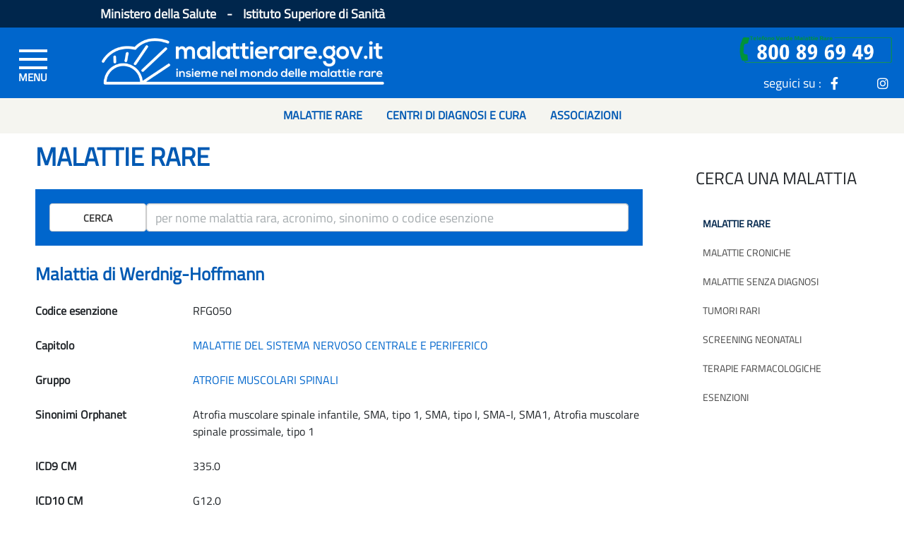

--- FILE ---
content_type: text/html;charset=UTF-8
request_url: https://www.malattierare.gov.it/malattie/dettaglio/7963
body_size: 7677
content:
<!DOCTYPE html>









    <!-- UPGRADE SH -->






<html lang="it">
	<head>
		<!--START-006_064_ACCES-4.1.1-LV_A -->
		<meta http-equiv="X-UA-Compatible" content="IE=edge" />
	    <link rel="icon" type="image/x-icon" href="/resources/img/favicon.ico"/>
		<meta http-equiv="Content-Type" content="text/html; charset=utf-8"/>
		<!--END-006_064_ACCES-4.1.1-LV_A -->
		<meta name="viewport" content="width=device-width, initial-scale=1, shrink-to-fit=no">
		
		
		 
		
		
			<link href="/resources/bootstrap/css/bootstrap.min.css" rel="stylesheet" />
		
			<link href="/resources/css/carousel.css" rel="stylesheet" />
		
			<link href="/resources/fontawesome-free/css/all.min.css" rel="stylesheet" />
		
			<link href="/resources/js/plugin/easyautocomplete/easy-autocomplete.min.css?version=1.3.5" rel="stylesheet" />
		
			<link href="/resources/js/plugin/scrollup/jquery.scrollUp.css?version=2.4.1" rel="stylesheet" />
		
			<link href="/resources/js/plugin/datepicker/datepicker3.css" rel="stylesheet" />
		
			<link href="/resources/select2/css/select2.css" rel="stylesheet" />
		
			<link href="/resources/css/sito2.css?vs=0.0.11" rel="stylesheet" />
		
			<link href="/resources/css/sito.css?vs=0.0.11" rel="stylesheet" />
		
			<link href="/resources/css/header.css" rel="stylesheet" />
		
			<link href="/resources/css/animate.css" rel="stylesheet" />
		
			<link href="/resources/css/owl.carousel.css" rel="stylesheet" />
		
			<link href="/resources/css/owl.theme.default.css" rel="stylesheet" />
		
			<link href="/resources/css/mrare_fe.upgrade.css" rel="stylesheet" />
		 
		
		<link href="/resources/css/google-fonts-titillium-web.css" rel="stylesheet" type="text/css"/>
		
		
		
		
		 
		
		<!-- ********** -->
		<!-- Placed at the end of the document so the pages load faster -->
		
		 
		
		
			<script src="/resources/js/jquery/jquery.min.js"></script>
		
			<script src="/resources/bootstrap/js/bootstrap.bundle.min.js"></script>
		
			<script src="/resources/js/bug_ie/ie10-viewport-bug-workaround.js"></script>
		
			<script src="/resources/js/plugin/easyautocomplete/jquery.easy-autocomplete.min.js?version=1.3.5"></script>
		
			<script src="/resources/js/plugin/scrollup/jquery.scrollUp.min.js?version=2.4.1"></script>
		
			<script src="/resources/js/plugin/datepicker/bootstrap-datepicker.js"></script>
		
			<script src="/resources/js/plugin/datepicker/locales/bootstrap-datepicker.it.js"></script>
		
			<script src="/resources/select2/js/select2.min.js"></script>
		
			<script src="/resources/js/jq-util.js?v=1.0.3"></script>
		
			<script src="/resources/js/main.js?version=1.4"></script>
		
			<script src="/resources/js/owl_carousel/owl.carousel.js"></script>
		
			<script src="/resources/js/clamp.js"></script>
		
			<script src="/resources/js/mrare_fe.upgrade.js"></script>
		
		
		
		 
		
		






    <!-- UPGRADE SH -->



<script>
//<![CDATA[
	var LOCALE = 'it';
	var CONTEXT_PATH = '';
	var PATH_IMAGES = '/resources/img';
	var MSG_OPERAZIONE_CONCLUSA = 'Operazione completata.';
	var MSG_OPERAZIONE_CONCLUSA_OK = 'Operazione correttamente eseguita.';
	//window.adobeDataLayer=window.adobeDataLayer||[];
//]]>
</script>

<!--[if IE]>
	<script type="text/javascript">
	//<![CDATA[
		var IS_IE = true;
	//]]>
	</script>
<![endif]-->


<script>
if(!/MSIE \d|Trident.*rv:/.test(navigator.userAgent))	
	var IS_IE = false;
</script>

		
		
		<title>Portale delle Malattie Rare</title>
		<!--
		
		
		
				
				
					<script src="https://assets.adobedtm.com/1aaba0661858/7bd6ca563310/launch-40c9b96ee21e-development.min.js" async></script>
				
		
		-->
		
		<!-- CSS NO-SCRIPT -->
		<noscript>
			<style type="text/css">
				.collapse { display: block; }
			</style>
		</noscript>
		
	</head>


	<body class="baseLayoutBody">

		
		<!-- Modal -->
<!---006_064_ACCES-4.1.1-LV_A -->
<div class="modal login-modal fade" id="myModal" tabindex="-1" role="dialog" aria-label="myModalLabel" aria-hidden="true">
  <div class="modal-dialog">
    <div class="modal-content">
      <div class="modal-header">
        <button type="button" class="close" data-dismiss="modal"><span aria-hidden="true">&times;</span><span class="sr-only">Chiudi</span></button>
        <h4 class="modal-title">Login</h4>
      </div>
      <div class="modal-body grigiomedio">
        <p></p>
      </div>
    </div><!-- /.modal-content -->
  </div><!-- /.modal-dialog -->
</div> 
<!-- /.Modal -->
		







    <!-- UPGRADE SH -->


<!-- <nav id="topNav" class="navbar navbar-default navbar-fixed-top affix"> -->
<nav id="topNav" class="navbar navbar-default fixed-top">
	<header>
		<div id="hamOverlay"></div>
		<div class="HeaderSponsor container-fluid">
			<div class="row SponsorLink hidden-xs">
				<div class="col-1 col-md-1 col-lg-1 col-xl-1 ">
				</div>
				<div class="col-9 col-md-9 col-lg-9 col-xl-9 headerSponsorDiv">
					<span>
					  Ministero della Salute
					 </span> 
					<span class="separatoreLink">-</span>
					<span>
					  Istituto Superiore di Sanità
					</span>											
				</div>
				<div class="col-1 col-md-1 col-lg-1 col-xl-1" style="display:none">
					Versione 1.4.0
				</div>
		 
			</div>
		</div>
	
		<div class="top-box-wrapper container-fluid">
			<div class="row LoghiGroup">
			
       			<div class="col-1 col-md-1 col-lg-1 col-xl-1 hamburgherDiv">
       				
					<div id="left_navigator" class="overlay">
						<!--START-006_064_ACCES-2.4.4 e 4.1.2-LV_A --> 
                        <a id="close_left_navigator" aria-label="menu di sinistra" href="javascript:void(0)" class="closebtn">&times;</a>
                        <!--END-006_064_ACCES-2.4.4 e 4.1.2-LV_A -->
						<div class="overlay-content">
						
							<div class="card-group" id="accordion" role="tablist" aria-multiselectable="true">
								<div class="card">
								<div class="card-header" role="tab" style="height: 37px;background: #f5f5f0;">
									</div>
								</div>
								
									
									    <div class="card">
										    <div class="card-header" role="tab" id="heading1">
										    
										    
										      <h4 class="card-title">
										        <a role="button" data-toggle="collapse" data-parent="#accordion" href="#collapse1" aria-expanded="false" aria-controls="collapse1">
										          Cerca una malattia<span class="mycareticon"><i class="fas fa-angle-down"></i></span>
										        </a>
										      </h4>
										      
										      
										    
										    </div>
										    
									    	<div id="collapse1" class="panel-collapse collapse" role="tabpanel" aria-labelledby="heading1">
												<div class="card-body">
												
													
													
													<a href="/malattie/ricerca">Malattie rare</a>
													
													
													
												
													
													
													<a href="/malattie/ricerca/MC/A">Malattie croniche</a>
													
													
													
												
													
													
													<a href="/malattie/malattieSenzaDiagnosi">Malattie senza diagnosi</a>
													
													
													
												
													
													
													<a href="/malattie/tumoriRari">Tumori rari</a>
													
													
													
												
													
													
													<a href="/screening">Screening neonatali</a>
													
													
													
												
													
													
													<a href="/malattie/terapieFarmacologiche">Terapie farmacologiche</a>
													
													
													
												
													
													
													<a href="/esenzioni">Esenzioni</a>
													
													
													
												
												</div>
										    </div>
										    
										</div>
									
									    <div class="card">
										    <div class="card-header" role="tab" id="heading9">
										    
										    
										      <h4 class="card-title">
										        <a role="button" data-toggle="collapse" data-parent="#accordion" href="#collapse9" aria-expanded="false" aria-controls="collapse9">
										          A chi puoi rivolgerti<span class="mycareticon"><i class="fas fa-angle-down"></i></span>
										        </a>
										      </h4>
										      
										      
										    
										    </div>
										    
									    	<div id="collapse9" class="panel-collapse collapse" role="tabpanel" aria-labelledby="heading9">
												<div class="card-body">
												
													
													
													<a href="/centri_cura/ricerca">Centri di diagnosi e cura</a>
													
													
													
												
													
													
													<a href="/puntiContattoRegionali/lista">Punti di informazione regionali</a>
													
													
													
												
													
													
													<a href="/associazioni/ricerca">Associazioni</a>
													
													
													
												
													
													
													<a href="/telefono_verde">Telefono Verde Malattie Rare</a>
													
													
													
												
												</div>
										    </div>
										    
										</div>
									
									    <div class="card">
										    <div class="card-header" role="tab" id="heading17">
										    
										    
										      
										      	
										      	
													<h4 class="card-title SinglebtnBurger">
								        			<a href="/faq" class="collapsed" role="button">
								          				Le tue domande
								        			</a>
													</h4>
												
												
												
										      
										    
										    </div>
										    
										</div>
									
									    <div class="card">
										    <div class="card-header" role="tab" id="heading18">
										    
										    
										      <h4 class="card-title">
										        <a role="button" data-toggle="collapse" data-parent="#accordion" href="#collapse18" aria-expanded="false" aria-controls="collapse18">
										          Norme e documenti<span class="mycareticon"><i class="fas fa-angle-down"></i></span>
										        </a>
										      </h4>
										      
										      
										    
										    </div>
										    
									    	<div id="collapse18" class="panel-collapse collapse" role="tabpanel" aria-labelledby="heading18">
												<div class="card-body">
												
													
													
													<a href="/normativa/dirittiEsigibili">Diritti esigibili</a>
													
													
													
												
													
													
													<a href="/normativa/ricerca">Normativa</a>
													
													
													
												
													
													
													<a href="/linee_guida">Linee guida</a>
													
													
													
												
													
													
													<a href="/normativa/registri">Registri</a>
													
													
													
												
												</div>
										    </div>
										    
										</div>
									
									    <div class="card">
										    <div class="card-header" role="tab" id="heading23">
										    
										    
										      <h4 class="card-title">
										        <a role="button" data-toggle="collapse" data-parent="#accordion" href="#collapse23" aria-expanded="false" aria-controls="collapse23">
										          Cosa c’è di nuovo<span class="mycareticon"><i class="fas fa-angle-down"></i></span>
										        </a>
										      </h4>
										      
										      
										    
										    </div>
										    
									    	<div id="collapse23" class="panel-collapse collapse" role="tabpanel" aria-labelledby="heading23">
												<div class="card-body">
												
													
													
													<a href="/news/lista10">News</a>
													
													
													
												
													
													
													<a href="/eventi/lista10">Eventi</a>
													
													
													
												
													
													
													<a href="/newsletter/lista">Newsletter</a>
													
													
													
												
												</div>
										    </div>
										    
										</div>
									
									    <div class="card">
										    <div class="card-header" role="tab" id="heading27">
										    
										    
										      
										      	
										      	
													<h4 class="card-title SinglebtnBurger">
								        			<a href="/narrativa/scienza" class="collapsed" role="button">
								          				Scienza Partecipata
								        			</a>
													</h4>
												
												
												
										      
										    
										    </div>
										    
										</div>
									
									    <div class="card">
										    <div class="card-header" role="tab" id="heading28">
										    
										    
										      <h4 class="card-title">
										        <a role="button" data-toggle="collapse" data-parent="#accordion" href="#collapse28" aria-expanded="false" aria-controls="collapse28">
										          RETI DI RIFERIMENTO EUROPEE<span class="mycareticon"><i class="fas fa-angle-down"></i></span>
										        </a>
										      </h4>
										      
										      
										    
										    </div>
										    
									    	<div id="collapse28" class="panel-collapse collapse" role="tabpanel" aria-labelledby="heading28">
												<div class="card-body">
												
													
													
													
													<a href="/sezioniDinamiche/view/29">Assistenza sanitaria transfrontaliera e reti ERN</a>
													
													
												
													
													
													
													<a href="/sezioniDinamiche/view/48">Cosa sono le ERN</a>
													
													
												
													
													
													
													<a href="/sezioniDinamiche/view/68">European Patient Advocacy Groups (ePAG)</a>
													
													
												
													
													
													
													<a href="/sezioniDinamiche/view/69">JARDIN</a>
													
													
												
												</div>
										    </div>
										    
										</div>
									
								
							</div>
						</div>
					</div>
					
					<div class="burger_container">
						<!--START-006_064_ACCES-2.4.4 e 4.1.2-LV_A -->
						<a id="open_left_navigator" aria-label="Menu di sinistra" href="#"
							class="toggle-menu menu-left push-body jPushMenuBtn"> 
						<!--END-006_064_ACCES-2.4.4 e 4.1.2-LV_A -->
							<span class="bar">&nbsp;</span> <span class="bar">&nbsp;</span> <span
							class="bar">&nbsp;</span>
						</a>
					</div>

					</div>
	
					<div class="col-7 col-md-7 col-lg-5 col-xl-5 ContainerLogoRare">
						<!--START-006_064_ACCES-2.4.4 e 4.1.2-LV_A --> 
                        <a class="LogoRare" aria-label="Logo malattie rare" href="/">
                        <!--END-006_064_ACCES-2.4.4 e 4.1.2-LV_A -->
                        
                        <!--START-006_064_ACCES-1.3.5-LV_AA --> 
						<img class="LogoRareImg img-responsive" src="/resources/img/logo_m.png" alt="logo malattie rare">
						<!--END-006_064_ACCES-1.3.5-LV_AA --> 
					</a>
				</div>
				<div class="col-4 col-md-4 col-lg-6 col-xl-6 top-socialRow">
					<div class="top-social bg-social row">
						<div class="col-12 col-md-12 col-lg-12 col-xl-12 areaRiservataDiv">
							<!-- <a href="" class="LogInBtn"><span class="areaRisSpan hidden-xs">Area riservata</span><i class="fa fa-user"></i></a> -->							 
						</div>
						<div class="col-12 col-md-12 col-lg-12 col-xl-12 seguiciDiv">
 							<img class="hidden-xs hidden-sm" 
								style="position:relative; top:-12px;  width: 22rem; height: 45px;"  
								src="/resources/img/NumVerdeBannerHomeVerde_3.png" alt="">
							<br>
							<span class="seguiciSuSpan hidden-xs">seguici su : </span>
							<!--START-006_064_ACCES-2.4.4 - 4.1.2 -LV_A --> 
                            <a class="icon-item" aria-label="icona facebook" href="https://www.facebook.com/TelefonoVerdeMalattieRare" target="_blank"><i class="fab fa-facebook-f"></i></a>
                            <a class="icon-item" aria-label="icona twitter" href="https://twitter.com/tvmr_cnmr" target="_blank"><i class="twitter-x inverted"></i></a>
                            <a class="icon-item" aria-label="icona instagram" href="https://instagram.com/telefonoverdemalattierare?igshid=5nyu5tqu24be" target="_blank"><i class="fab fa-instagram"></i></a>
                            <!--END-006_064_ACCES-2.4.4 - 4.1.2 -LV_A -->
						</div>
					
					</div>
				</div>
			</div>
		</div>
	
		<nav class="navbar navbar-expand-md hidden-xs">
			<ul class="navbar-nav mr-auto">
			  <li class="nav-item">
			    <a class="nav-link" href="/malattie/ricerca"><b>Malattie rare</b></a>
			  </li>
			  <li class="nav-item">
			    <a class="nav-link" href="/centri_cura/ricerca"><b>Centri di diagnosi e cura</b></a>
			  </li>
			  <li class="nav-item">
			    <a class="nav-link" href="/associazioni/ricerca"><b>Associazioni</b></a>
			  </li>
			</ul>
		</nav>
		
	</header>
</nav> <!--  tag NAV -->

		<div class="container-fluid">
			







    <!-- UPGRADE SH -->




<!-- tag ROW -->

			<!-- *************************************** contenuti ***************************************** -->
		
			<!--  metto in memoria l' id del sotto menu da usare -->
			 
			
			
			 
	

			
				
				
					<div class="row no-margin">
						<div class="col-lg-9 mainContent mainContentInner">
							







    <!-- UPGRADE SH -->


<script type="text/javascript">
	$(function() {
		var cronica;
		
		if(false){
			cronica=true;
			$('#cronica').val(cronica);
		}else{
			cronica=false;
			$('#cronica').val(cronica);
		}
		
		globalListeners.autocomplete_malattie($("form#ricercaMalattiaForm input#termine"), cronica, "/malattie/ricerca_veloce_ajax");
		$("form#ricercaMalattiaForm div#eac-container-termine").css("top", "59px");
	});
</script>


	<!--  TIPO MALATTIA -->
	
	        
	    
	        <h1>MALATTIE RARE</h1>
	        
	    
	
	

	<div class="row CercaHome">
		
		<form id="ricercaMalattiaForm" action="/malattie/ricerca" method="post">
			<div class="form-group row">			
				<div class="col-sm-2">
					<button class="btn btn-default text-uppercase" type="submit" name="action" value="cerca">Cerca</button>
				</div>
				<div class="col-sm-10">
					
					<!--<input id="termine" name="termine" class="form-control" placeholder="per nome malattia rara, acronimo, sinonimo o codice esenzione" type="text" value=""/>-->
					<!-- 006_064-ACCES-1.3.1-LV_A -->
					<input type="text" aria-label="ricerca" id="termine" name="termine" class="form-control" placeholder="per nome malattia rara, acronimo, sinonimo o codice esenzione"/>
					<input id="cronica" name="cronica" type="hidden" value="false"/>
				</div>
			</div><!-- /input-group -->
		</form>
	</div>
	
	<h2>Malattia di Werdnig-Hoffmann</h2>
	
	<!--  LABEL VALORE -->		
	
		<div class="row">
			<div class="col-sm-3">
		    	Codice esenzione
			</div>
			<div class="col-sm-9">
		    	RFG050
			</div>
		</div>
	

	
		<div class="row">
			<div class="col-sm-3">
		    	Capitolo
			</div>
			<div class="col-sm-9">
				<a href="/malattie/ricerca/capitolo/13">MALATTIE DEL SISTEMA NERVOSO CENTRALE E PERIFERICO</a>			    
			</div>
		</div>
	
	
	
		<div class="row">
			<div class="col-sm-3">
		    	Gruppo
			</div>
			<div class="col-sm-9">
				<a href="/malattie/ricerca/640">ATROFIE MUSCOLARI SPINALI</a>			    
			</div>
		</div>
	
		
	
	
	
			
	
		<div class="row">
			
			<div class="col-sm-3">
			    Sinonimi Orphanet
		    </div>
			<div class="col-sm-9">
		   		 
				    Atrofia muscolare spinale infantile,
		    	
				    SMA, tipo 1,
		    	
				    SMA, tipo I,
		    	
				    SMA-I,
		    	
				    SMA1,
		    	
				    Atrofia muscolare spinale prossimale, tipo 1
		    	
			</div>
		</div>
	
	
	
		<div class="row">
			
			<div class="col-sm-3">
			    ICD9 CM
			</div>
			<div class="col-sm-9">
			    
					335.0						
			    
			</div>
		</div>		
	
	
	
		<div class="row">
			
			<div class="col-sm-3">
			    ICD10 CM
			</div>
			<div class="col-sm-9">
			    
					 G12.0						
		    	
		   	</div>
		</div>		
	
	
	
	
	
		<div class="row">
			<div class="col-sm-3">
			    Orpha code
			</div>
			<div class="col-sm-9">
		    	83330
		    </div>
	    </div>
	
	
	
	
	
	
	
		<div class="row InfoTag">
			<div class="col-sm-6 TagTitle">
				<!-- 006_064_ACCES-\-LV_BP -->
				<h3 style="font-size: 18px; text-transform: uppercase;">Informazioni correlate</h3>
			</div>
			
						
			<!--  DISCLAIMER PER TIPO MALATTIA -->

				
				        
				    
					    
				    
				
	
			
	
	
			<div class="col-sm-12">
				
				<!-- START-VSADV06-DISABILITÀ VISIVA-ADEGUAMENTI NECESSARI -->
					<a title="Vai all'elenco dei centri specializzati per Malattia di Werdnig-Hoffmann" href="/centri_cura/elenco_per_malattia/7963">centri di diagnosi e cura<span class="badge">79</span></a>
							
			 	
					<a title="Vai all'elenco delle associazioni per Malattia di Werdnig-Hoffmann" href="/associazioni/elenco_per_malattia/7963">associazioni<span class="badge">16</span></a>
				
			 						
			 	
					<a title="Vai all'elenco delle news per Malattia di Werdnig-Hoffmann" href="/news/elenco_per_malattia/7963">News<span class="badge">10</span></a>
				
			
			 	
					<a title="Vai all'elenco degli eventi per Malattia di Werdnig-Hoffmann" href="/eventi/elenco_per_malattia/7963">Eventi<span class="badge">3</span></a>
				
			
				
			</div>
	
	
	<!-- END-VSADV06-DISABILITÀ VISIVA-ADEGUAMENTI NECESSARI -->
		</div>

		
		<ul id="lineeguida_info" class="list-inline text-right">
		
			<li class="list-inline-item"><b>Ultimo aggiornamento 12 dicembre 2019</b></li>
		
		</ul>
	 	
						</div>
						<div class="col-lg-3">
							<!--START-006_064_ACCES-4.1.1-LV_A -->








    <!-- UPGRADE SH -->




    	
	    	<div class="MenuRight">
	    		
	    		
	    		
	    		
	    		<!-- 006_064_ACCES-\-LV_BP -->
				<h2>CERCA UNA MALATTIA</h2>
				
				
				
				
				
	    		
	    		
	    		
				
				
				
				
				<a href="/malattie/ricerca" class="activeRightMenu">
				Malattie rare</a>
				
				
				
				
				
				
	    		
	    		
	    		
				
				
				
				
				<a href="/malattie/ricerca/MC/A">
				Malattie croniche</a>
				
				
				
				
				
				
	    		
	    		
	    		
				
				
				
				
				<a href="/malattie/malattieSenzaDiagnosi">
				Malattie senza diagnosi</a>
				
				
				
				
				
				
	    		
	    		
	    		
				
				
				
				
				<a href="/malattie/tumoriRari">
				Tumori rari</a>
				
				
				
				
				
				
	    		
	    		
	    		
				
				
				
				
				<a href="/screening">
				Screening neonatali</a>
				
				
				
				
				
				
	    		
	    		
	    		
				
				
				
				
				<a href="/malattie/terapieFarmacologiche">
				Terapie farmacologiche</a>
				
				
				
				
				
				
	    		
	    		
	    		
				
				
				
				
				<a href="/esenzioni">
				Esenzioni</a>
				
				
				
				
				
				
			</div>
		
    
<!--END-006_064_ACCES-4.1.1-LV_A -->



						</div>
					</div>
				
									
				
			
	
			<!-- *************************************** fine contenuti ***************************************** -->
		</div>
			
		







    <!-- UPGRADE SH -->


<!-- FOOTER -->
<div id="top-box" class="FooterSmall">
  <div class="top-box-wrapper-footer">
    <div class="container">
      <div class="row LoghiGroup">
        <div class="col-xs-12 col-sm-6 col-md-3 col-lg-3 ContainerLogoFarnesina" style="margin-bottom:0px;">
          <!--START-006_064_ACCES-2.4.4 e 4.1.2-LV_A --> 
          <a class="LogoCMin" aria-label="logo ministero della salute" href="http://www.salute.gov.it/" target="_blank">
          <!--END-006_064_ACCES-2.4.4 e 4.1.2-LV_A -->
          <!--START-006_064_ACCES-1.3.5-LV_AA --> 
            <img class="MinSalLogoFooter" src="/resources/img/footer/MinSalLogoFooterCol.png" alt="logo ministero della salute">
            <!--End-006_064_ACCES-1.3.5-LV_AA --> 
          </a>
        </div>
        <div class="col-xs-12 col-sm-6 col-md-3 col-lg-3 ContainerLogoFarnesina">
         <!--START-006_064_ACCES-2.4.4 e 4.1.2-LV_A --> 
          <a class="LogoIss" aria-label="logo istituto superiore di sanità" href="http://www.iss.it/" target="_blank">
         <!--END-006_064_ACCES-2.4.4 e 4.1.2-LV_A -->
         
         <!--START-006_064_ACCES-1.3.5-LV_AA -->
            <img class="IssLogoFooter" src="/resources/img/footer/IssLogoFooterCol.png" alt="logo istituto superiore di sanità">
            <!--END-006_064_ACCES-1.3.5-LV_AA -->
          </a>
        </div>
        <div class="col-xs-12 col-sm-6 col-md-3 col-lg-3 ContainerLogoFarnesina">
          <!--START-006_064_ACCES-2.4.4 e 4.1.2-LV_A --> 
          <a class="LogoCnmr" aria-label="logo centro nazionale per le malattie rare" href="https://www.iss.it/centro-nazionale-per-le-malattie-rare" target="_blank">
          <!--END-006_064_ACCES-2.4.4 e 4.1.2-LV_A -->
          
          <!--START-006_064_ACCES-1.3.5-LV_AA -->
            <img class="CnmrLogoFooter" src="/resources/img/footer/CnmrLogoFooterCol.png" alt="logo centro nazionale per le malattie rare">
            <!--END-006_064_ACCES-1.3.5-LV_AA -->
          </a>
        </div>
        <div class="col-xs-12 col-sm-6 col-md-3 col-lg-3 ContainerLogoFarnesina">
          <!--START-006_064_ACCES-2.4.4 e 4.1.2-LV_A --> 
          <a class="LogoIpzs" aria-label="logo IPZS" href="https://www.ipzs.it/" target="_blank">
          <!--END-006_064_ACCES-2.4.4 e 4.1.2-LV_A -->
          
          <!--START-006_064_ACCES-1.3.5-LV_AA -->
            <img class="IpzsLogoFooter" src="/resources/img/footer/IpzsLogoFooterCol.png" alt="logo ipzs">
            <!--END-006_064_ACCES-1.3.5-LV_AA -->
          </a>
        </div>
      </div>
    </div>
  </div>
</div>

<footer id="footer" class="noprint">

  
  <div class="footer-bottom">
    <div class="container">
      <div class="row">
        <div class="copyright col-xs-12 col-sm-8 col-md-8">
      <nav>
      <ul class="FooterLinkLine">
      	<li><a href="/mappaDelSito">Mappa del sito</a></li>
      	<li><a href="/contatti">Contatti</a></li>
      	<li><a href="/crediti">Crediti</a></li>
        <li><a href="/privacy">Privacy</a></li>        
        <li><a href="/noteLegali">Note legali</a></li>
        <li><a href="https://form.agid.gov.it/view/ddd35670-2c9c-11ef-b848-c98ede975e23" target="_blank">Accessibilit&agrave;</a></li>
      </ul>
      </nav>
    </div>
    
        <div class="address col-xs-12 col-sm-4 col-md-4">
          <ul class="FooterLinkLine">
            <li><a href="https://www.ipzs.it/">Istituto Poligrafico e Zecca dello Stato</a></li>
        </ul>
        </div>
      </div>
    </div>
  </div><!-- .footer-bottom -->
</footer><!-- tag DIV -->
	</body>
</html>